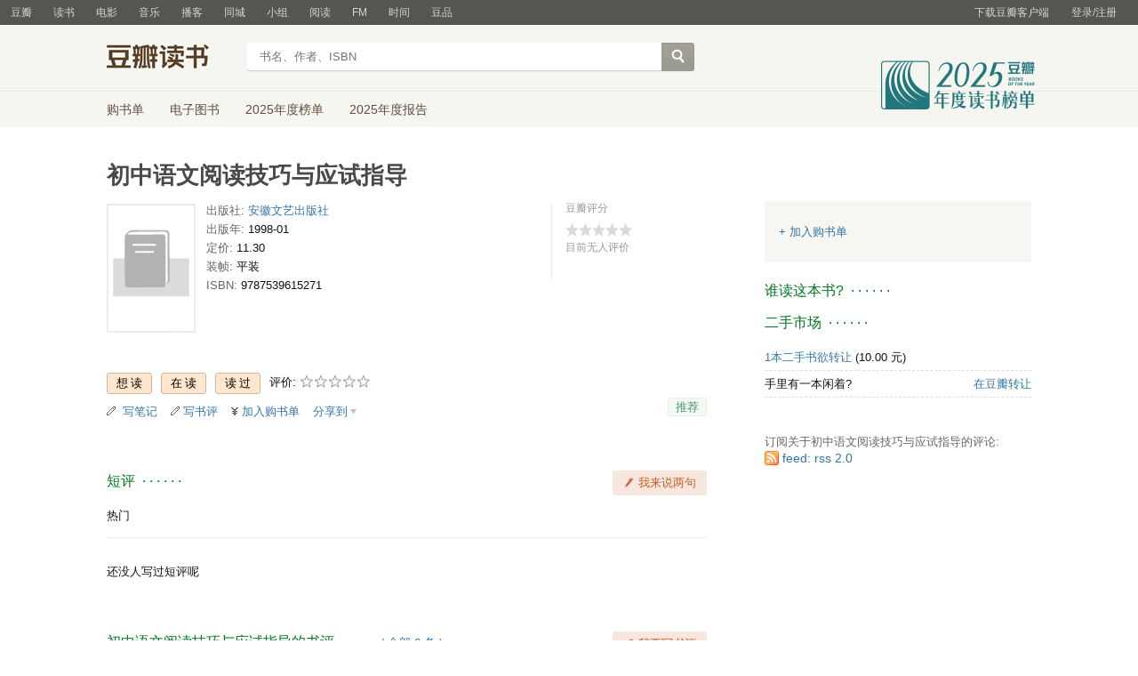

--- FILE ---
content_type: application/x-javascript
request_url: https://img1.doubanio.com/f/vendors/6242a400cfd25992da35ace060e58f160efc9c50/shared_rc.js
body_size: 193
content:
!function(){function e(r){var n=o[r];if(void 0!==n)return n.exports;var i=o[r]={exports:{}};return t[r](i,i.exports,e),i.exports}var t={7:function(e,t,o){e.exports=o(83)(378)},398:function(e,t,o){e.exports=o(83)(542)},83:function(e){"use strict";e.exports=DOUBAN_VENDORS_DLL}},o={};!function(){e.r=function(e){"undefined"!=typeof Symbol&&Symbol.toStringTag&&Object.defineProperty(e,Symbol.toStringTag,{value:"Module"}),Object.defineProperty(e,"__esModule",{value:!0})}}();var r={};!function(){"use strict";e.r(r);var t=e(7),o=e(398);window.React=t,window.ReactDOM=o}();var n=DOUBAN_VENDORS="undefined"==typeof DOUBAN_VENDORS?{}:DOUBAN_VENDORS;for(var i in r)n[i]=r[i];r.__esModule&&Object.defineProperty(n,"__esModule",{value:!0})}();